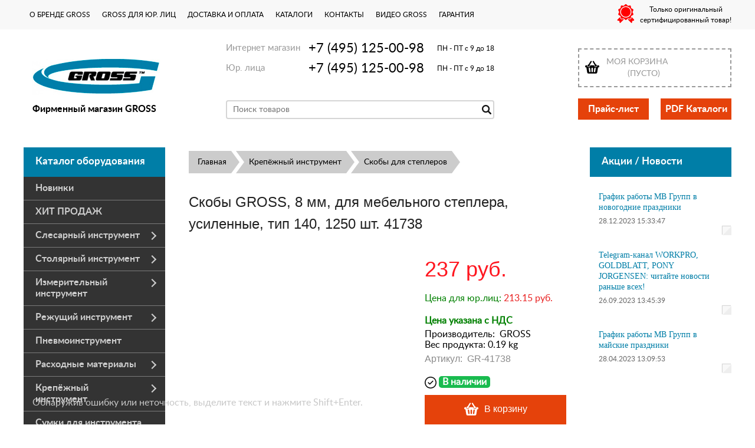

--- FILE ---
content_type: text/html; charset=UTF-8
request_url: https://gross-instrument.ru/product/skoby-8-mm-dlja-mebelnogo-steplera-usilennye-tip-140-1250-sht-gross-41738/
body_size: 19688
content:
<!DOCTYPE html>
<html dir="ltr" lang="ru">
<head>
<meta name="viewport" content="width=device-width, initial-scale=1.0" />
	<meta http-equiv="Content-Type" content="text/html; charset=utf-8">
	<base href="https://gross-instrument.ru/">
	<link rel="alternate" type="application/rss+xml" title="RSS 2.0" href="/published/SC/html/scripts/rssfeed.php?type=product_reviews&amp;id=7784">	<script>
		var WAROOT_URL = 'https://gross-instrument.ru/';
	</script>

<!-- Head start -->
<title>Скобы GROSS, 8 мм, для мебельного степлера, усиленные, тип 140, 1250 шт. 41738 ― GROSS</title>
<link rel="icon" href="https://gross-instrument.ru/favicon.ico" type="image/x-icon">

<!--<script src="https://code.jquery.com/jquery-1.8.0.min.js"></script>-->
<script src="/published/SC/html/scripts/js/jquery-1.12.4.min.js"></script>
<!-- LiveSearch WaClub.ru -->


<!-- Google Tag Manager -->
<script>(function(w,d,s,l,i){w[l]=w[l]||[];w[l].push({'gtm.start':
new Date().getTime(),event:'gtm.js'});var f=d.getElementsByTagName(s)[0],
j=d.createElement(s),dl=l!='dataLayer'?'&l='+l:'';j.async=true;j.src=
'https://www.googletagmanager.com/gtm.js?id='+i+dl;f.parentNode.insertBefore(j,f);
})(window,document,'script','dataLayer','GTM-KDKQLSN');</script>
<!-- End Google Tag Manager -->


<script>window.jQuery || document.write('<script src="https://ajax.googleapis.com/ajax/libs/jquery/1.8.3/jquery.min.js"><\/script>')</script>
<script> var WaRoot = "/published/SC/html/scripts", LsExclen = "0"*1; </script>
<script src="/published/SC/html/scripts/waclub/livesearch/js/jquery.autocomplete.js"></script>
<script src="/published/SC/html/scripts/waclub/livesearch/js/jquery.highlight.js"></script>
<script src="/published/SC/html/scripts/waclub/livesearch/js/livesearch.waclub.js"></script>
<link rel="stylesheet" href="/published/SC/html/scripts/waclub/livesearch/css/livesearch.css" type="text/css">
<!-- LiveSearch WaClub.ru -->

<!--[if IE 7]><script>$(function(){onresize = wndSize; last_child();});</script><link rel="stylesheet" href="/published/SC/html/scripts/css/rubi/ie7.css" type="text/css" media="screen" /><![endif]-->
<!--[if gt IE 7]><script>$(function(){onresize = wndSize; last_child();});</script><link rel="stylesheet" href="/published/SC/html/scripts/css/rubi/ie8.css" type="text/css" media="screen" /><![endif]-->



<script>
$(document).ready(function(){
$(window).scroll(function(){
if ($(this).scrollTop() > 1300) {
$('.scrollup').fadeIn();
} else {
$('.scrollup').fadeOut();
}
}); 
$('.scrollup').click(function(){
$("html, body").animate({ scrollTop: 0 }, 600);
return false;
}); 
});
</script>

<!-- Roistat Counter Start -->
<script>
(function(w, d, s, h, id) {
    w.roistatProjectId = id; w.roistatHost = h;
    var p = d.location.protocol == "https:" ? "https://" : "http://";
    var u = /^.*roistat_visit=[^;]+(.*)?$/.test(d.cookie) ? "/dist/module.js" : "/api/site/1.0/"+id+"/init?referrer="+encodeURIComponent(d.location.href);
    var js = d.createElement(s); js.charset="UTF-8"; js.async = 1; js.src = p+h+u; var js2 = d.getElementsByTagName(s)[0]; js2.parentNode.insertBefore(js, js2);
})(window, document, 'script', 'cloud.roistat.com', 'a278df1cf373083a6c7a1be0bc708b43');
</script>
<!-- Roistat Counter End -->



<meta name="yandex-verification" content="33cdd3de6298fff8" />
<!-- Head end -->
	<script src="/published/publicdata/RUBISHOPRU/attachments/SC/themes/rubi/head.js"></script>
	<link rel="stylesheet" href="/published/publicdata/RUBISHOPRU/attachments/SC/themes/rubi/style.css?3" type="text/css">
	<link rel="stylesheet" href="/published/publicdata/RUBISHOPRU/attachments/SC/themes/rubi/main.css" type="text/css">
	<link rel="stylesheet" href="/published/SC/html/scripts/css/general.css" type="text/css">
	<link rel="stylesheet" href="/published/SC/html/scripts/css/popup.css" type="text/css">
		<link rel="stylesheet" href="/published/publicdata/RUBISHOPRU/attachments/SC/themes/rubi/overridestyles.css" type="text/css">
	<script src="/published/SC/html/scripts/js/script.js"></script>
				<link rel="stylesheet" href="/published/SC/html/scripts/css/adaptive.css" type="text/css">
	<script src="/published/SC/html/scripts/js/adaptive.js"></script>

		<script src="/published/SC/html/scripts/js/functions.js"></script>
	<script src="/published/SC/html/scripts/js/behavior.js"></script>
	<script src="/published/SC/html/scripts/js/widget_checkout.js"></script>
	<script src="/published/SC/html/scripts/js/frame.js"></script>
	<script>
<!--

var defaultCurrency = {
	display_template: '{value} руб.',
	decimal_places: '0',
	decimal_symbol: '.',
	thousands_delimiter: '',
	getView: function (price){return this.display_template.replace(/\{value\}/, number_format(price, this.decimal_places, this.decimal_symbol, this.thousands_delimiter));}
	};

var ORIG_URL = 'https://gross-instrument.ru/';
var ORIG_LANG_URL = '/';
window.currDispTemplate = defaultCurrency.display_template;
var translate = {};
translate.cnfrm_unsubscribe = 'Вы уверены, что хотите удалить вашу учетную запись в магазине?';
translate.err_input_email = 'Введите правильный электронный адрес';
translate.err_input_nickname = 'Пожалуйста, введите Ваш псевдоним';
translate.err_input_message_subject = 'Пожалуйста, введите тему сообщения';
translate.err_input_price = 'Цена должна быть положительным числом';
function position_this_window(){
	var x = (screen.availWidth - 600) / 2;
	window.resizeTo(600, screen.availHeight - 100);
	window.moveTo(Math.floor(x),50);
}
//-->
</script>

 <!--[if lt IE 9]>
 <script src="/published/SC/html/scripts/js/css3-mediaqueries.js"></script>
 <![endif]-->

	</head>
	<body >
<!--  BODY -->

<style>
    #content {
        padding:0px !important;
    }
    .module-table {
        position:relative;
        float:left;
        border-top:1px solid #bbbbbb;
        border-left:1px solid #bbbbbb;
    }
    .module-table th, .module-table td {
        border-right:1px solid #bbbbbb;
        border-bottom:1px solid #bbbbbb;
        padding:5px 10px;
        position:relative;
        vertical-align:top;
        word-wrap:break-word;
    }
    .module-table td input {
        width:100%;
    }
    .module-table td a {
        font-weight:normal !important;
    }
    .module-table th {
        background-color: #4D90FE;
        background-image: -webkit-gradient(linear,left top,left bottom,from(#4D90FE),to(#4787ED));
        background-image: -webkit-linear-gradient(top,#4D90FE,#4787ED);
        background-image: -moz-linear-gradient(top,#4D90FE,#4787ED);
        background-image: -ms-linear-gradient(top,#4D90FE,#4787ED);
        background-image: -o-linear-gradient(top,#4D90FE,#4787ED);
        background-image: linear-gradient(to bottom,#4D90FE,#4787ED);
        filter: progid:DXImageTransform.Microsoft.gradient(startColorStr='#4d90fe',EndColorStr='#4787ed');
        border-color: #3079ED !important;
        color: white;
        text-shadow: 0px 1px 0px rgba(0, 0, 0, 0.6);
        font-weight:normal;
    }
    .module-clear {
        position:relative;
        float:left;
        width:100%;
        height:1px;
    }
    .module-button {
        position: relative;
        float: left;
        padding: 4px 10px 4px 10px;
        background-color: #E0E0E0;
        border: 1px solid;
        border-color: #CCC #CCC #AAA;
        cursor: pointer;
        text-shadow: 0 1px 0 white;
        border-radius: 2px;
        -moz-box-shadow: inset 0 0 1px #fff;
        -ms-box-shadow: inset 0 0 1px #fff;
        -webkit-box-shadow: inset 0 0 1px white;
        box-shadow: inset 0 0 1px white;
        filter: progid:DXImageTransform.Microsoft.Gradient(GradientType=0,StartColorStr=#fffafafa,EndColorStr=#ffdcdcdc);
        background-image: -moz-linear-gradient(top,#FAFAFA 0,gainsboro 100%);
        background-image: -ms-linear-gradient(top,#FAFAFA 0,gainsboro 100%);
        background-image: -o-linear-gradient(top,#FAFAFA 0,gainsboro 100%);
        background-image: -webkit-gradient(linear,left top,left bottom,color-stop(0,#FAFAFA),color-stop(100%,gainsboro));
        background-image: -webkit-linear-gradient(top,#FAFAFA 0,gainsboro 100%);
        background-image: linear-gradient(to bottom,#FAFAFA 0,gainsboro 100%);
    }

    .module-button:hover {
        background:#ececec;
        box-shadow:0px 1px 1px #c0c0c0;
        -moz-box-shadow: 0px 1px 1px #c0c0c0;
        -ms-box-shadow: 0px 1px 1px #c0c0c0;
        -webkit-box-shadow: 0px 1px 1px #c0c0c0;
        border-color:#a0a0a0;
    }

    .module-button:active {
        border-color: #888 #AAA #CCC;
        -moz-box-shadow: inset 0 1px 5px rgba(0,0,0,0.25),0 1px 0 #fff;
        -ms-box-shadow: inset 0 1px 5px rgba(0,0,0,0.25),0 1px 0 #fff;
        -webkit-box-shadow: inset 0 1px 5px rgba(0, 0, 0, 0.25),0 1px 0 white;
        box-shadow: inset 0 1px 5px rgba(0, 0, 0, 0.25),0 1px 0 white;
        filter: progid:DXImageTransform.Microsoft.Gradient(GradientType=0,StartColorStr=#ffc8c8c8,EndColorStr=#ffe6e6e6);
        background-image: -moz-linear-gradient(top,#C8C8C8 0,#E6E6E6 100%);
        background-image: -ms-linear-gradient(top,#C8C8C8 0,#E6E6E6 100%);
        background-image: -o-linear-gradient(top,#C8C8C8 0,#E6E6E6 100%);
        background-image: -webkit-gradient(linear,left top,left bottom,color-stop(0,#C8C8C8),color-stop(100%,#E6E6E6));
        background-image: -webkit-linear-gradient(top,#C8C8C8 0,#E6E6E6 100%);
        background-image: linear-gradient(to bottom,#C8C8C8 0,#E6E6E6 100%);
    }

    .module-button input {
        position: absolute;
        float: left;
        top: 0px;
        left: 0px;
        width: 100%;
        height: 100%;
        z-index: 2;
        opacity: 0;
    }
    .module-big-button {
        width:100%;
        padding-left:0px !important;
        padding-right:0px !important;
        text-align:center;
        margin-left:-1px;
    }
    .module-clear-form {
        padding:0px;
        margin:0px;
    }
    .module-input {
        padding: 4px;
        outline: none;
        border: 1px solid #B9B9B9;
        border-top-color: #A4A4A4;
        -moz-box-shadow: 0 1px 0 #fff,inset 0 1px 1px rgba(0,0,0,.17);
        -ms-box-shadow: 0 1px 0 #fff,inset 0 1px 1px rgba(0,0,0,.17);
        -webkit-box-shadow: 0 1px 0 white,inset 0 1px 1px rgba(0, 0, 0, .17);
        box-shadow: 0 1px 0 white,inset 0 1px 1px rgba(0, 0, 0, .17);
        -moz-border-radius: 3px;
        -webkit-border-radius: 3px;
        border-radius: 3px;
    }
    .module-textarea {
        padding: 4px;
        outline: none;
        border: 1px solid #B9B9B9;
        border-top-color: #A4A4A4;
        -moz-box-shadow: 0 1px 0 #fff,inset 0 1px 1px rgba(0,0,0,.17);
        -ms-box-shadow: 0 1px 0 #fff,inset 0 1px 1px rgba(0,0,0,.17);
        -webkit-box-shadow: 0 1px 0 white,inset 0 1px 1px rgba(0, 0, 0, .17);
        box-shadow: 0 1px 0 white,inset 0 1px 1px rgba(0, 0, 0, .17);
        -moz-border-radius: 3px;
        -webkit-border-radius: 3px;
        border-radius: 3px;
        resize:vertical;
    }
    .module-modal-main {
        display:none;
        position:fixed;
        top:0px;
        left:0px;
        float:left;
        width:100%;
        height:100%;
        overflow:auto;
        z-index:1000;
        background:rgba(0,0,0,0.6);
    }
    .module-modal-window {
        position:relative;
        margin:0px auto;
        margin-top:64px;
        margin-bottom:100px;
        z-index:101;
        overflow:auto;
    }
    .module-modal-overlay {
        position:absolute;
        float:left;
        width:100%;
        height:100%;
        z-index:99;
    }
    .module-modal-load {
        display:none;
        position:relative;
        float:left;
        width:100%;
        text-align:center;
        padding-top:10px;
        box-shadow:inset 0px 2px 1px rgba(0,0,0,0.2);
    }
    .module-modal-content {
        position:relative;
        float:left;
        width:100%;
        background:white;
        padding:0px 0px 0px 0px;
        font-size: 12px;
        text-align: left;
    }
    .content-table {
        position:relative;
        float:left;
        width:100%;
    }
    .module-button-zone {
        position:fixed;
        width:100%;
        z-index:9999;
    }
    .module-buttons {
        position:relative;
        margin:0px auto;
        left:-8px;
        width:900px;
        height:33px;
        padding:10px 0px;
        background:white;
        border:1px solid #333;
        border-top:0px;
        box-shadow:0px 1px 2px rgba(0,0,0,0.4);
    }
    .module-button-disabled {
        opacity:0.5;
        background:white !important;
    }
    .module-message {
        display: none;
        position:absolute;
        float:left;
        top:16px;
        left:0px;
        width:100%;
        text-align:center;
        font-family:"Tahoma";
    }
    .module-paginator {
        position:absolute;
        float:left;
        left:0px;
        background:rgba(0,0,0,0.4);
        height:34px;
        width:100%;
        text-align:center;
        line-height:33px;
        box-shadow:inset 0px 0px 2px rgba(0,0,0,0.7);
        color:white;
        text-shadow:0px 1px 2px rgba(0,0,0,0.6);
        z-index:100;
        cursor:pointer;
    }
    .module-paginator span {
        position:relative;
        float:left;
        line-height:34px;
        height:34px;
        width:100px;
        color:white;
        text-align:center;
        text-shadow:0px 1px 2px rgba(0,0,0,0.6);
    }
    .module-now-page {
        position:relative;
    }
    .module-modal-window {
        width:400px;
        margin-top:50px;
        padding:5px;
        border-radius:3px;
        background:#F1F1F1;
    }
    .module-modal-content {
        background:transparent !important;
    }
    .module-form-wrap {
        position:relative;
        float:left;
        width:352px;
        margin-left:24px;
    }
    .module-form-header {
        position:relative;
        float:left;
        width:100%;
    }
    .module-form-header h2 {
        font-weight: normal;
        text-align: center;
        font-size: 1.538em;
        margin:7px 0px;
    }
    .module-form-content {
        position:relative;
        float:left;
        width:100%;
        border-bottom: 1px dotted #787878;
        border-top: 1px dotted #787878;
        margin: 1em 0;
        padding-bottom: 1.5em;
        margin-top:0px;
    }
    .module-form-text {
        position:relative;
        float:left;
        width:100%;
        padding-top: 0.231em;
        padding-bottom: 0.385em;
    }
    .module-form-elements {
        position:relative;
        float:left;
        width:100%;
        padding-top: 1em;
    }
    .module-form-label {
        position:relative;
        float:left;
        width:100%;
        padding-top: 1em;
    }
    .module-form-label label {
        display: block;
        padding-bottom: 0.385em;
        padding-top: 0.231em;
        text-align:left;
    }
    .module-form-value {
        position:relative;
        float:left;
        width:100%;
    }
    .module-form-value textarea {
        border: 1px solid #CDCDCD;
        padding: 0.385em;
        margin: 0 auto;
        width: 100%;
        resize:vertical;
    }
    .module-form-info {
        position:relative;
        float:left;
        width:100%;
        margin-top:17px;
    }
    .module-form-process {
        position:relative;
        float:left;
        width:100%;
    }
    .module-form-send {
        display:none;
        position:relative;
        float:left;
        width:100%;
    }
    .module-form-send-text {
        position:relative;
        float:left;
        width:100%;
        color: #080;
        padding-top: 30px;
        padding-bottom:10px;
        font-weight: bold;
    }
    .module-form-button {
        width:330px;
        padding-top:8px;
        padding-bottom:8px;
        margin-bottom:7px;
        text-align:center;
    }
    .module-x-close {
        position:absolute;
        float:left;
        right:3px;
        top:0px;
        z-index:10;
        cursor:pointer;
        color:#333;
    }
    .module-x-close:hover {
        color:black;
    }
</style>

<script>
    $(document).ready(function() {
        $('body').keyup(function(e) {
            if (e.keyCode == 13 && e.shiftKey) {
                var text = GetSelectionText();
                var url = location.href;

                if(text != '') {
                    ShowModal(text,url);
                }
            }
        });
                $('body').on('click', '.error-send', function(){
            SendError();
        });
        $('body').on('click', '.error-close', function(){
            CloseModal();
        });

    });

    function SendError() {

        var url = $('.module-form-textarea-url').val();
        var text = $('.module-form-textarea-error').val();
        var comment = $('.module-form-textarea-comment').val();

        $.post(location.href,{'action_ajax':'send_error',url:url,text:text,comment:comment});

        $('.module-form-send').show();
        $('.module-form-process').hide();
    }

    function GetSelectionText() {
        var txt = '';
        if (txt = window.getSelection) {
            txt = window.getSelection().toString();
        } else {
            txt = document.selection.createRange().text;
        }
        return txt;
    }

    function ShowModal(text,url) {

	$.ajax({
		type: "GET",
		url: '/get-x.php?text='+text+'&url='+url,
		cache: false,
		success:function(data){
			$('.module-modal-main').html(data); 
		        $('.module-modal-main').show();
		}
	});
    }


    function CloseModal() {
        $('body').css({'overflow':'auto'});
        $('.module-modal-main').hide();
    }
</script>

<div class="module-modal-main"></div>
<div class="clearfix mw1200">
	<div id="header-top-menu">
		
		<div class="wrapper--box">
			<div class="clearfix">
				<div class="fl">
					
<div class="cpt_auxpages_navigation"><ul class="horizontal"><li><a href="/auxpage_o-brende-gross/">О бренде GROSS</a></li><li><a href="/auxpage_gross-optom/">GROSS для юр. лиц</a></li><li><a href="/auxpage_oplata-i-dostavka/">Доставка и оплата</a></li><li><a href="/auxpage_katalogi/">Каталоги</a></li><li><a href="/auxpage_kontakty/">Контакты</a></li><li><a href="/auxpage_video-gross/">Видео GROSS</a></li><li><a href="/auxpage_warranty/">Гарантия</a></li></ul></div>

				</div>
				<div class="fr box--original">
					<span class="main-sprite original"></span>
					<span class="original--text">Только оригинальный<br>сертифицированный товар!</span>
				</div>
			</div>
		</div>
		
	</div>
</div>
<div class="clearfix mw1200 header--wrapper">
	<div class="header--box clearfix mw1200">
		<div class="wrapper--box">
			<div class="logo--box">
							<a href="/" class="logo--url">
					<img src="/published/publicdata/RUBISHOPRU/attachments/SC/themes/rubi/images/logo.png" alt="logo">
				</a>
							<p class="logo--text">Фирменный магазин GROSS</p>
			</div>


<div class="middle--box">



<div class="phones--box clearfix">
					<!--<div class="clearfix phones-box--row">
						<p class="phones--box--one">Розничный магазин</p>
						<p class="phones--box--two"><a class="telephone" href="tel:+74951250098">+7 (495) 125-00-98</a></p>
						<p class="phones--box--thee">Всегда с 10 до 21</p>
					</div>-->
					<div class="clearfix phones-box--row">
						<p class="phones--box--one">Интернет магазин</p>
						<p class="phones--box--two"><a class="telephone" href="tel:+74951250098">+7 (495) 125-00-98</a></p>
						<p class="phones--box--thee">ПН - ПТ с 9 до 18</p>
					</div>
					<div class="clearfix phones-box--row">
						<p class="phones--box--one">Юр. лица</p>
						<p class="phones--box--two"><a class="telephone" href="tel:+74951250098">+7 (495) 125-00-98</a></p>
						<p class="phones--box--thee">ПН - ПТ с 9 до 18</p>
					</div>
				</div>
				

<!-- Global site tag (gtag.js) - Google Analytics -->
<script async src="https://www.googletagmanager.com/gtag/js?id=UA-133562379-1"></script>
<script>
  window.dataLayer = window.dataLayer || [];
  function gtag(){dataLayer.push(arguments);}
  gtag('js', new Date());

  gtag('config', 'UA-133562379-1');
</script>




				<style>
					.phones--box{padding:15px 0;box-sizing:border-box;}
					.phones--box p{font-family:PTSans,helvetica,sans-serif;font-size:16px;line-height:28px;display:block;float:left;margin: 0;}
					.phones-box--row{padding:3px 0;}
					p.phones--box--thee{font-size:12px;display:block;float:right;}
					p.phones--box--two{font-size:22px;}
					p.phones--box--one{font-size:15px;display:block;float:left;margin-right:10px;width:140px;margin: 0;}
				</style>
				

			
			
			
				<div id="header_Search">
					<!-- cpt_container_start -->
					
<div class="cpt_product_search"><form action="/livesearch/" method="get">
<input type="text" id="searchstring" name="q" value='' placeholder="Поиск товаров" class="input_message2"  required onchange="this.value=this.value.trim();">
<input type="submit" class="search-btn" value="Найти" >
</form></div>

					<!-- cpt_container_end -->
				</div>
			</div>
			
			<div class="cart--box clearfix">
				<!-- cpt_container_start -->
				<div class="e5-mb cart-content">
					<div class="e5-sb">
						
<div class="cpt_shopping_cart_info">					<a class="hndl_proceed_checkout" rel="nofollow" href="/cart/">
		<div class="clearfix">
			<div>
				Моя корзина
			</div>
	
				<div id="shpcrtgc">(пусто)</div>
			<div id="shpcrtca">&nbsp;</div>
			</div>
	</a>
</div>

					</div>
				</div>
				<!-- cpt_container_end -->
				<div id="header_Catalog" class="clearfix">	

<!--КНОПКИ ПРАЙС И КАТАЛОГИ-->				
					<div class="fl">
						<a target="_blank" class="add2cart--button" href="/pricelist">Прайс-лист</a>
					</div>
					<div class="fr">
						<a target="_blank" class="add2cart--button" href="/auxpage_katalogi/">PDF Каталоги</a>
					</div>
				</div>
			</div>                
		</div>
	</div>     
	        		
    <div class="header--menubox clearfix">
        <div class="wrapper--box">                   
			<div class="clearfix">
            	<ul class="clearfix flexis">
                            	</ul>     
            </div>
        </div>
    </div>	
</div>
<div class="clearfix mw1200 main--wrapper">
    <div class="bg--fixed-left"></div>
    <div class="bg--fixed-right"></div>
    <div class="all_wrapper">
      <div class="clearfix">      
          <div class="fl" id="container_left_sidebar">
            <!-- cpt_container_start -->

<!--КАТАЛОГ ОБОРУДОВАНИЯ-->
           <div class="box-title">
              Каталог оборудования
            </div>
            
<div class="cpt_category_tree"><ul class="menu-h"><li class="p-menu-v"><a href="/category/novinki/">Новинки</a></li><li class="p-menu-v"><a href="/category/hit-prodazh/">ХИТ ПРОДАЖ</a></li><li class="p-menu-v"><a href="/category/slesarnyj-instrument/" class="ico-angle-right">Слесарный инструмент</a><div class="row menu-v"><ul class="col-xs-6"><li class="child"><a href="/category/otvertki/">Отвёртки</a></li><li class="child"><a href="/category/sharnirno-gubcevyj-instrument/">Шарнирно-губцевый инструмент</a></li><li class="child"><a href="/category/instrumenty-dlja-zachistki-i-obzhima/">Инструменты для зачистки и обжима</a></li><li class="child"><a href="/category/kljuchi/">Ключи</a></li></ul><ul class="col-xs-6"><li class="child"><a href="/category/molotki/">Молотки</a></li><li class="child"><a href="/category/zubila/">Зубила</a></li><li class="child"><a href="/category/nabory-instrumenta/">Наборы инструмента</a></li></ul></div></li><li class="p-menu-v"><a href="/category/stoljarnyj-instrument/" class="ico-angle-right">Столярный инструмент</a><div class="row menu-v"><ul class="col-xs-6"><li class="child"><a href="/category/gvozdodery/">Гвоздодёры</a></li><li class="child"><a href="/category/topory/">Топоры</a></li><li class="child"><a href="/category/nozhovki/">Ножовки</a></li><li class="child"><a href="/category/stusla/">Стусла</a></li></ul><ul class="col-xs-6"><li class="child"><a href="/category/pily/">Пилы</a></li><li class="child"><a href="/category/strubciny/">Струбцины</a></li><li class="child"><a href="/category/doloto-i-stameski/">Долото и стамески</a></li></ul></div></li><li class="p-menu-v"><a href="/category/izmeritelnyj-instrument/" class="ico-angle-right">Измерительный инструмент</a><ul class="menu-v"><li class="child"><a href="/category/ruletki/">Рулетки</a></li><li class="child"><a href="/category/urovni/">Уровни</a></li><li class="child"><a href="/category/dalnomery/">Дальномеры</a></li><li class="child"><a href="/category/shtangencirkuli/">Штангенциркули</a></li></ul></li><li class="p-menu-v"><a href="/category/rezhushchiy-instrument/" class="ico-angle-right">Режущий инструмент</a><ul class="menu-v"><li class="child"><a href="/category/nozhi/">Ножи</a></li><li class="child"><a href="/category/nozhnicy/">Ножницы</a></li><li class="child"><a href="/category/truborezy/">Труборезы</a></li><li class="child"><a href="/category/kabelerezy/">Кабелерезы</a></li><li class="child"><a href="/category/lezvija/">Лезвия</a></li></ul></li><li class="p-menu-v"><a href="/category/pnevmoinstrument/">Пневмоинструмент</a></li><li class="p-menu-v"><a href="/category/rashodnye-materialy/" class="ico-angle-right">Расходные материалы</a><div class="row menu-v"><ul class="col-xs-6"><li class="child"><a href="/category/bity/">Биты</a></li><li class="child"><a href="/category/bury-po-betonu/">Буры по бетону</a></li><li class="child"><a href="/category/golovki-torcevye/">Головки торцевые</a></li><li class="child"><a href="/category/diski-almaznye/">Диски алмазные</a></li><li class="child"><a href="/category/krugi-otreznye/">Круги отрезные</a></li></ul><ul class="col-xs-6"><li class="child"><a href="/category/krugi-shlifovalnye/">Круги шлифовальные</a></li><li class="child"><a href="/category/pilnye-diski/">Пильные диски</a></li><li class="child"><a href="/category/pilnye-polotna/">Пильные полотна</a></li><li class="child"><a href="/category/sverla/">Свёрла</a></li></ul></div></li><li class="p-menu-v"><a href="/category/krepezhnyj-instrument/" class="ico-angle-right">Крепёжный инструмент</a><ul class="menu-v"><li class="child"><a href="/category/zaklepochniki/">Заклёпочники</a></li><li class="child"><a href="/category/steplery/">Степлеры</a></li><li class="child"><a href="/category/skoby-dlja-steplerov/">Скобы для степлеров</a></li></ul></li><li class="p-menu-v"><a href="/category/sumki-dlja-instrumenta/">Сумки для инструмента</a></li><li class="p-menu-v"><a href="/category/specodezhda-i-aksessuary/" class="ico-angle-right">Спецодежда и аксессуары</a><ul class="menu-v"><li class="child"><a href="/category/brjuki/">Брюки</a></li><li class="child"><a href="/category/kurtki/">Куртки</a></li><li class="child"><a href="/category/polukombinezony/">Полукомбинезоны</a></li><li class="child"><a href="/category/perchatki/">Перчатки</a></li><li class="child"><a href="/category/zonty/">Зонты</a></li></ul></li></ul></div>


<!--БАННЕР ДОСТАВКИ С МАШИНКОЙ-->
           <div class="delivery--box pt20px">
	          	<div class="box-title">
	            	Доставка
	          	</div>
                         
	          	<a href="/auxpage_oplata-i-dostavka/"><img class="lazy" src="/img/0.png" data-src="/published/publicdata/RUBISHOPRU/attachments/SC/themes/rubi/images/delivery.jpg" alt="Картинка доставки"></a>
                             
	          	
            </div> 


<!--ГОЛОСОВАНИЕ-->
          <!--  <div class="pt20px">            	
                
<div class="cpt_survey"><div class="survey_question"></div>
	
		<form action="/product/skoby-8-mm-dlja-mebelnogo-steplera-usilennye-tip-140-1250-sht-gross-41738/" method="get">
	
	<input type="hidden" name="save_voting_results" value="yes" >
	<table>
		<tr>
		<td><input type="radio" name="answer" id="srv-answer-0" value="0" ></td>
		<td><label for="srv-answer-0"></label></td>
	</tr>
		</table>
	
	<div class="survey_submit"><input type="submit" value="Голосовать" ></div>
	
	</form>
</div>

            </div>-->
           


<!--БАННЕР И ПВЗ И СОЦ СЕТИ-->

<img class="lazy" src="/img/0.png" data-src="img/tk-pic1.jpg" width="240" alt="7000-pvz" ></a>
<div class="social-mvgrp-icons">
     <!--<div class="fb-mvgrp">
	    <a href="https://www.facebook.com/MVGRP/?ref=bookmarks" target="_blank"><img class="lazy" src="/img/0.png" data-src="published/publicdata/RUBISHOPRU/attachments/SC/themes/rubi/images/fb-mvgrp.png" width="70px"></a>			
     </div>-->
          <!--<div class="vk-mvgrp">
	    <a href="https://vk.com/mvgrp_ru" target="_blank"><img class="lazy" src="/img/0.png" data-src="published/publicdata/RUBISHOPRU/attachments/SC/themes/rubi/images/vk-mvgrp.png" width="70px"></a>			
    </div>-->
    <!--<div class="inst-mvgrp">
	<a href="https://www.instagram.com/mvgrp/" target="_blank"><img class="lazy" src="/img/0.png" data-src="published/publicdata/RUBISHOPRU/attachments/SC/themes/rubi/images/inst-mvgrp.png" width="70px"></a>			
    </div>-->
</div>


            

          </div>
          <div class="fl" id="container_main_content">
            <!-- cpt_container_start -->
             
<div class="cpt_maincontent"><script src="/published/SC/html/scripts/js/product_detailed.js"></script>
<form data-prodId="7784" action='/product/skoby-8-mm-dlja-mebelnogo-steplera-usilennye-tip-140-1250-sht-gross-41738/' method="post">
<input name="productID" value="7784" type="hidden" >
<input class="product_price" value="236.83" type="hidden" >
<input class="product_list_price" value="0" type="hidden" >

	<div class="clearfix">
	
<div class="cpt_product_category_info"><div>
	<ul class="breadcrumbs clearfix">
	<li>
		<a href="/">Главная</a>
	</li>
									<li>				
				<a href='/category/krepezhnyj-instrument/'>Крепёжный инструмент</a>					
			</li>
								<li>				
				<a href='/category/skoby-dlja-steplerov/'>Скобы для степлеров</a>					
			</li>
				</ul>
</div>
</div>

</div>

<div class="clearfix">
	<!-- cpt_container_start -->
	
<div class="cpt_product_name">
	<h1>Скобы GROSS, 8 мм, для мебельного степлера, усиленные, тип 140, 1250 шт. 41738</h1>
	</div>

	<!-- cpt_container_end -->
</div>
<div id="prddeatailed_container">
	<!-- cpt_container_start -->
	<div class="clearfix pt10px" style="position: relative;">
		<div class="box--prdimages">
			
<div class="cpt_product_images">	
	<link rel="stylesheet" href="/published/SC/html/scripts/js/fotorama/fotorama.css" type="text/css" />
	<script src="/published/SC/html/scripts/js/fotorama/fotorama.js"></script>

		
	<div style="position: relative;">
		
				<div class="fotorama clearfix box--currentpicture"
				data-width="380"
				data-height="380"
				data-max-width="100%"
				data-loop="true"
				data-fit="scaledown"
				data-nav="thumbs"
				data-allowfullscreen="true"
		>
		
												
					<a href="/published/publicdata/RUBISHOPRU/attachments/SC/products_pictures/64351.970.jpeg" 
					   data-full="/published/publicdata/RUBISHOPRU/attachments/SC/products_pictures/64351.970_enl.jpeg"
					   data-thumb="/published/publicdata/RUBISHOPRU/attachments/SC/products_pictures/64351.970_thm.jpeg"
					>									
					</a>
									
					<a href="/published/publicdata/RUBISHOPRU/attachments/SC/products_pictures/24098.970.jpeg" 
					   data-full="/published/publicdata/RUBISHOPRU/attachments/SC/products_pictures/24098.970_enl.jpeg"
					   data-thumb="/published/publicdata/RUBISHOPRU/attachments/SC/products_pictures/24098.970_thm.jpeg"
					>									
					</a>
									
					<a href="/published/publicdata/RUBISHOPRU/attachments/SC/products_pictures/24097.970.jpeg" 
					   data-full="/published/publicdata/RUBISHOPRU/attachments/SC/products_pictures/24097.970_enl.jpeg"
					   data-thumb="/published/publicdata/RUBISHOPRU/attachments/SC/products_pictures/24097.970_thm.jpeg"
					>									
					</a>
									
					<a href="/published/publicdata/RUBISHOPRU/attachments/SC/products_pictures/24099.970.jpeg" 
					   data-full="/published/publicdata/RUBISHOPRU/attachments/SC/products_pictures/24099.970_enl.jpeg"
					   data-thumb="/published/publicdata/RUBISHOPRU/attachments/SC/products_pictures/24099.970_thm.jpeg"
					>									
					</a>
									</div>
</div>
	</div>

		</div>
		<div class="fr" style="width: 240px;">

			<div>
				
<div class="cpt_product_price">						
		<span class="totalPrice">237 руб.</span>
		
				<div class="totalUrPrice-wrap">
			<span id="total_UR_PRICE" class="borodo">Цена для юр.лиц: </span><span class="borodot">213.15 руб.</span>
		</div>
		
	
								<p class="nds_price">
			<span class="nds_desc">Цена указана с НДС</span>
		</p>
		
		
		
		<div>
		<span class="productVendorLabel">Производитель:&nbsp;</span>
		<span class="productVendor">GROSS</span>
	</div>
		
		
		

	
		
	

		<!--<div>
		Габариты (Д/Ш/В): 14/10/1 см
	</div>-->
			<div>
		Вес продукта: 0.19 kg
	</div>
	</div>

				<div class="box--sku">
					<span class="productCodeLabel">Артикул:&nbsp;</span>
					<span class="productCode"><i>GR-41738</i></span>
				</div>
								
			</div>

			
<div class="cpt_product_params_selectable">
<table>

</table>

</div>

			
<div class="cpt_product_params_fixed">
<table>

</table>

</div>

			
<div class="cpt_product_rate_form"></div>

			
			<div class="box--prd-btns">
                
		
				
<div class="cpt_product_add2cart_button">			<div class="storein-big">
            <div class="storesklad-info">
      <div style="position:relative;">
          <span class="storesklad-name storein-desc" onclick="$(this).parent().find('.title-popup').show();">
              <b>В наличии</b>
          </span>
                    <div class="title-popup" style="display:none;">
              <div class="popup-content"><b>Срок доставки по Москве 2-3 рабочих дня. </b></div>
              <div class="hide-popup" onclick="$(this).parent().hide();"></div>
              <i class="popup__tail"></i>
          </div>
            
      </div>
    </div>
        </div>
							<input class="hidden product_qty" name="product_qty" type="text" size="3" value="1">
			
			
								<button name='add2cart' class="add2cart_handler add2cart--button add2cart--button--big"><i class="add2cart--ico"></i><span class="add2cart--text">В корзину</span></button>
				

						
	
</div>

               
			</div>

<p>
</p>
			</br><a href="/auxpage_oplata-i-dostavka/" target="_blank"><img class="pay-n z_pk" src="https://gross-instrument.ru/img/pay_n.jpg"></a>
<img style="display: none;" class="pay-n z_mobi" src="/img/payment-method.jpg">

<a href="/auxpage_oplata-i-dostavka/" target="_blank"><img style="margin-top: 5px;"class="pay-n" src="https://gross-instrument.ru/img/about-pvz.jpg"></a>


			<!--<div class="tooltip">				
				<img style="max-width:90%;display:block;margin:20px auto;" src="/published/publicdata/RUBISHOPRU/attachments/SC/themes/rubi/images/truck-shipping-256x256.png" alt="Доставка до любой транспортной компании в МОСКВЕ БЕСПЛАТНО!"/>
				<div class="tooltip-label">Доставка до любой транспортной компании в МОСКВЕ БЕСПЛАТНО!</div>
			</div>

			<div class="box--prdspecial hidden">				
				<p><span class="boldtext">Доставка до любой транспортной компании в </span><span class="boldtext title">МОСКВЕ БЕСПЛАТНО!</span></p>
			</div>-->
			<div class="box--prdspecial hidden">
				<p><span class="boldtext title">Гарантия 2 ГОДА</span></p>
				<p><span style="font-size: 13px;line-height: 13px;">На весь инструмент! <br>Только сертифицированный товар!</span></p>
			</div>					
		</div>
	</div>
<p></p>
<!-- <div style="text-align:center;"><img src="https://mvgrp.ru/wp-content/uploads/2021/12/postavka_s_10_jan2.jpg" alt="Поставки с 10 января" width="640"></div> -->


<p></p>
<div style="text-align:center;"><img src="/images/promokod_gross1.jpg" width="640" alt="Промокод на скидку 5%: mvgrp5" width="640"></div>


	
<div class="cpt_product_description"><div>
	<h2>Описание</h2> <p>Скобы усиленные для мебельных степлеров применяются для крепления листового материала (картон, ткань, фанера, утеплитель, пленка ПВХ и др.) к деревянному основанию. Тип скобы 140 (ширина 10.5 мм, толщина 1.2 мм). В упаковке 1250 шт. Для защиты от коррозии скобы имеют оцинкованное покрытие. Скобы изготовлены из стали высокого качества. Высокие показатели прочности при растяжении и твердости позволяют применять их при работе с твердыми породами древесины. Скобы упакованы в блистер.</p> <h2>Характеристики</h2> <ul> <li>Вес: 0.19 кг</li> <li>Высота: 8 мм</li> <li>Материал: сталь</li> <li>Тип: 140</li> <li>Толщина: 1.2 мм</li> <li>Фасовка: 1000 шт</li> <li>Форма: прямоугольные</li> <li>Ширина: 10.5 мм</li> </ul>
</div></div>

	<!-- cpt_container_end -->


	<!-- cpt_container_start -->	
	
<div class="cpt_product_related_products">	
		<style>
		.related--box {
		  padding: 0;
		  margin: 0;
		  list-style: none;
		  display: -webkit-box;
		  display: -moz-box;
		  display: -ms-flexbox;
		  display: -webkit-flex;
		  display: flex;
		  -webkit-flex-flow: row wrap;
		  justify-content: space-between;
		}

		.related--link {
		    background: #fff;
		    padding: 10px;
		    width: 200px;
		    margin: 10px 0 10px 20px;
		    color: #000;
		    font-size: 16px;
		    text-align: center;
		    box-sizing: border-box;
		    text-decoration: none;
		    text-shadow: none;
		    line-height: 20px;
		}
		.related--box .related--link:first-child, .related--box .related--link:nth-child(4n) {
		    margin-left: 0;
		}

		.related--link:hover {
		    box-shadow: 0 0 0 3px #333;
		}

		.related--price {
		    font-size: 22px;
		    line-height: 24px;
		}

		.cpt_product_related_products h2 {
		    margin-bottom: 10px;
		    text-shadow: 0 0 5px #000;
		}
		</style>
	
								</div>

	<!-- cpt_container_end -->

   <!--<h2 class="service-office-title">Сервисные центры Ryobi</h2>

<div class="service-office-desc">
    Специально для вашего удобства мы собрали всю необходимую информацию, относящуюся
    к сервисному обслуживанию инструмента и техники. Здесь вы найдете адреса расположенных в вашем городе
    лицензированных сервисных центров (населенный пункт определяется автоматически или по вашему выбору).
</div>

<div id="service-office-cities">
    <label for="city">Выберите Ваш город: </label>
    <select name="city" id="city">
                <option value="2">Альметьевск</option>
                <option value="3">Анапа</option>
                <option value="4">Ангарск</option>
                <option value="5">Арзамас</option>
                <option value="6">Астрахань</option>
                <option value="7">Балаково, Саратовская обл.</option>
                <option value="8">Балашиха, МО</option>
                <option value="9">Барнаул</option>
                <option value="10">Белгород</option>
                <option value="11">Братск</option>
                <option value="12">Брянск</option>
                <option value="13">Владивосток</option>
                <option value="14">Владикавказ</option>
                <option value="15">Владимир  </option>
                <option value="16">Волгоград</option>
                <option value="17">Волгодонск</option>
                <option value="18">Волжский, Волгоградская обл</option>
                <option value="19">Вологда</option>
                <option value="20">Воронеж</option>
                <option value="21">Воткинск</option>
                <option value="22">Димитровград, Ульяновск. обл</option>
                <option value="23">Дубна, МО</option>
                <option value="24">Екатеринбург</option>
                <option value="25">Елец</option>
                <option value="26">Зеленоград, МО</option>
                <option value="27">Иваново</option>
                <option value="28">Ижевск</option>
                <option value="29">Иркутск</option>
                <option value="30">Казань</option>
                <option value="31">Калининград</option>
                <option value="32">Калуга</option>
                <option value="33">Камышин </option>
                <option value="34">Кемерово</option>
                <option value="35">Киров</option>
                <option value="36">Климовск</option>
                <option value="37">Ковров</option>
                <option value="38">Комсомольск-на-Амуре</option>
                <option value="39">Королев, МО</option>
                <option value="40">Кострома</option>
                <option value="41">Краснодар</option>
                <option value="42">Красноярск</option>
                <option value="43">Кубинка</option>
                <option value="44">Курган</option>
                <option value="45">Курск</option>
                <option value="46">Липецк</option>
                <option value="47">Махачкала</option>
                <option value="48">Михайловка, Волгоград. обл.</option>
                <option value="49">МО, Ленинский р-н, пос. совхоза им. Ленина</option>
                <option value="50">Моршанск</option>
                <option value="1" selected="selected">Москва</option>
                <option value="51">Набережные Челны</option>
                <option value="52">Нальчик</option>
                <option value="53">Нальчик </option>
                <option value="54">Находка</option>
                <option value="55">Нижний Новгород</option>
                <option value="56">Новокузнецк</option>
                <option value="57">Новороссийск</option>
                <option value="58">Новосибирск</option>
                <option value="59">Ногинск</option>
                <option value="60">Октябрьский, Башкирия</option>
                <option value="61">Омск</option>
                <option value="62">Орел</option>
                <option value="63">Оренбург</option>
                <option value="64">Орск</option>
                <option value="65">Пенза</option>
                <option value="66">Пермь</option>
                <option value="67">Псков</option>
                <option value="68">Пушкино</option>
                <option value="69">Пятигорск</option>
                <option value="70">Раменское, МО</option>
                <option value="71">Реутов, МО</option>
                <option value="72">Ростов-на-Дону</option>
                <option value="73">Рыбинск</option>
                <option value="74">Самара</option>
                <option value="75">Саратов</option>
                <option value="76">Севастополь</option>
                <option value="77">Северодвинск</option>
                <option value="78">Сергиев Посад, МО</option>
                <option value="79">Серпухов, МО</option>
                <option value="80">Серпуховский р-н, д.Борисово</option>
                <option value="81">Симферополь</option>
                <option value="82">Смоленск</option>
                <option value="83">Сочи</option>
                <option value="84">Сочи, п.Лазаревское</option>
                <option value="85">СПб</option>
                <option value="86">Спб</option>
                <option value="87">Ставрополь</option>
                <option value="88">Стерлитамак</option>
                <option value="89">Тамбов</option>
                <option value="90">Тверь</option>
                <option value="91">Тобольск</option>
                <option value="92">Томск</option>
                <option value="93">Тула</option>
                <option value="94">Тума</option>
                <option value="95">Тында</option>
                <option value="96">Тюмень</option>
                <option value="97">Узловая, Тульская обл.</option>
                <option value="98">Уфа</option>
                <option value="99">Ухта</option>
                <option value="100">Хабаровск</option>
                <option value="101">Чайковский</option>
                <option value="102">Чебоксары</option>
                <option value="103">Челябинск</option>
                <option value="104">Череповец</option>
                <option value="105">Щелково, МО</option>
                <option value="106">Электросталь, МО</option>
                <option value="107">Энгельс, Саратовская обл.</option>
                <option value="108">Якутск</option>
                <option value="109">Ярославль</option>
                <option value="110">Ярцево</option>
            </select>
</div>


<table id="service-office-addresses">
    <thead>
    <tr>
        <th class="col1">Организация</th>
        <th class="col2">Адрес</th>
        <th class="col3">Контакты для связи</th>
    </tr>
    </thead>
    <tbody>
        <tr>
        <td>ООО "МВ Групп"</td>
        <td><a href="https://yandex.ua/maps/?text=Россия, Москва, Бизнес-парк Румянцево, корпус В, 14 подъезд, 7 эт." target="_blank">Бизнес-парк Румянцево, корпус В, 14 подъезд, 7 эт.</a></td>
        <td>+7 (499) 638 26 30</td>
    </tr>
        <tr>
        <td>ООО «АСС-2» </td>
        <td><a href="https://yandex.ua/maps/?text=Россия, Москва, 1-ый Котляковский пер., дом 1, стр.60" target="_blank">1-ый Котляковский пер., дом 1, стр.60</a></td>
        <td>(495)787-33-05<br> (499)500-40-94<br> (495)789-97-70 доб.222</td>
    </tr>
        <tr>
        <td>СЦ ЭлектроРемКомплект (ИП Земляков В.Н.)</td>
        <td><a href="https://yandex.ua/maps/?text=Россия, Москва, 1-улица Измайловского зверинца, д.8, -1 этаж" target="_blank">1-улица Измайловского зверинца, д.8, -1 этаж</a></td>
        <td>8-917-571-12-71</td>
    </tr>
        <tr>
        <td>ИП Куц Георгий Валентинович</td>
        <td><a href="https://yandex.ua/maps/?text=Россия, Москва, Варшавское ш., д.170г" target="_blank">Варшавское ш., д.170г</a></td>
        <td>8(915) 013-09-00<br> 8(495) 280-39-84</td>
    </tr>
        <tr>
        <td>ООО "Дядько"</td>
        <td><a href="https://yandex.ua/maps/?text=Россия, Москва, ул. Талалихина д.41 стр.1" target="_blank">ул. Талалихина д.41 стр.1</a></td>
        <td>(499)702-03-59</td>
    </tr>
        <tr>
        <td>ООО «АМТ-С»</td>
        <td><a href="https://yandex.ua/maps/?text=Россия, Москва, ул.Осташковская, д.14" target="_blank">ул.Осташковская, д.14</a></td>
        <td>(495) 642-32-24</td>
    </tr>
        </tbody>
</table>


<script>window.jQuery || document.write('<script src="https://ajax.googleapis.com/ajax/libs/jquery/1.11.2/jquery.min.js"><\/script>')</script>

<script type="text/javascript" src="/published/SC/html/scripts/waclub/updateServiceOffices/js/getoffices.js"></script>
<link rel="stylesheet" href="/published/SC/html/scripts/waclub/updateServiceOffices/css/service_offices.css">-->
</div></form>

<script src="/1click/js/jquery.arcticmodal-0.3.min.js"></script>
<script src="/1click/js/form.js"></script>
<link rel="stylesheet" type="text/css" href="/1click/js/jquery.arcticmodal-0.3.css">
<link rel="stylesheet" type="text/css" href="/1click/js/themes/simple.css">
<div class="g-hidden" style="display:none;">
    <div id="quickOrderModal" class="box-modal" style="width:350px; float:left;">
        <div class="box-modal_close arcticmodal-close"></div>
        <div style="width:100%; float:left;" id="fields">
            <div style="font-size:18px;">Оставьте нам контакты для связи</div>
            <div class="modal-content-box" style="margin-top:15px; width:350px; float:left;">
                <form id="contact">
                    <input type="hidden" value="237 руб." name="price">
                    <input type="hidden" value="Скобы GROSS, 8 мм, для мебельного степлера, усиленные, тип 140, 1250 шт. 41738" name="prod">
                    <input type="hidden" value="   Высота: 8 мм   Тип: 140   Ширина: 10.5 мм   " name="desc">
                    <input type="hidden" value="/published/publicdata/RUBISHOPRU/attachments/SC/products_pictures/64351.970.jpeg" name="image">
                    <input type="hidden" value="/product/skoby-8-mm-dlja-mebelnogo-steplera-usilennye-tip-140-1250-sht-gross-41738/" name="uri">

                    <div class="form_inp">
                        <input type="text" style="width:350px;" name="phone" value="" placeholder="Контактный телефон">
                    </div>
                    <div class="form_inp">
                        <textarea name="mess" placeholder="Комментарий"></textarea>
                    </div>      
                    <div class="form_inp survey_submit">
                        <input type="submit" value="Отправить" class="">
                    </div>

                </form>
            </div>
        </div>
        <div id="note"></div>
    </div>
</div></div>
            <!-- cpt_container_end -->
<br>
<!--<div style="text-align:center;"><a href="https://gross-instrument.ru/blog/91/" target="_blank"><img src="https://mvgrp.ru/wp-content/uploads/2019/10/gross_rasprodazha.jpg" alt="Распродажа: минус 20% на ВСЁ!" width="640"></a></div>-->
<!--<div style="text-align:center;"><a href="https://gross-instrument.ru/blog/92/" target="_blank"><img src="https://mvgrp.ru/wp-content/uploads/2019/10/code-words-20-stock-1.jpg" alt="скидка-20%-по-кодовому-слову" width="640"></a></div>-->
<!--<div style="text-align:center;"><a href="https://gross-instrument.ru/blog/94/" target="_blank"><img src=https://mvgrp.ru/wp-content/uploads/2019/11/banner_ch-p-rozn.jpg" alt="Черная пятница в МВ Групп" width="640"></a></div>-->
<!--<div style="text-align:center;"><a href="https://gross-instrument.ru/blog/96/" target="_blank"><img src="https://mvgrp.ru/wp-content/uploads/2019/12/40banner.jpg" alt="-20 на все в розничном магазине" width="640"></a></div>-->
<center><iframe width="640" height="360" src="https://www.youtube.com/embed/izDDrPVqEas" frameborder="0" allow="accelerometer; autoplay; clipboard-write; encrypted-media; gyroscope; picture-in-picture" allowfullscreen></iframe>



          </div>
<!--noindex-->
          <div class="fl"  id="container_right_sidebar">

<!--БЛОГ-->
            <!-- cpt_container_start -->
               
<div class="cpt_news_short_list">	<a href="/blog/" class="box-title block-url-dashed"><h3>Акции / Новости</h3></a>
	<div class="news-list-item">
		<a style="color: inherit; text-decoration: none; font-weight: inherit;" href="/blog/116/">				
			<span class="news_title">График работы МВ Групп в новогодние праздники</span>
			<p class="news_date">28.12.2023 15:33:47</p>				
		</a>
	</div>
	<div class="news-list-item">
		<a style="color: inherit; text-decoration: none; font-weight: inherit;" href="/blog/115/">				
			<span class="news_title">Telegram-канал WORKPRO, GOLDBLATT, PONY JORGENSEN: читайте новости раньше всех!</span>
			<p class="news_date">26.09.2023 13:45:39</p>				
		</a>
	</div>
	<div class="news-list-item">
		<a style="color: inherit; text-decoration: none; font-weight: inherit;" href="/blog/113/">				
			<span class="news_title">График работы МВ Групп в майские праздники</span>
			<p class="news_date">28.04.2023 13:09:53</p>				
		</a>
	</div>
</div>


          <!-- Баннерный блок -->
       
        <br>
				
<!--<div style="text-align: center;"><a href=http://mv-sale.ru target=_blank><img class="lazy" src="/img/0.png" data-src="https://mv-group.ru/images/banners/mv-sale.png" rel="nofollow" alt="mv-sale"> </a></div>-->

            <div id="brands_banner" class="mt20px">
         

			<div class="clearfix">
				<div style="text-align:center; background:#fff;">
                	<a target="_blank" href="http://mvgrp.ru"><img class="lazy" src="/img/0.png" data-src="/logos/mvgrp_logo_t.png" alt="МВ групп" style="width: 200px; margin: 5px;"></a>
<!--<img src="img/ber-upakovka-grss.png" alt="бережная упаковка" width="240px;" style="margin-bottom: 5px;">-->

              	</div>
<div class="box-title" style="padding-left: 40px; margin-bottom: 5px;">Интернет-магазины <br>с единой корзиной</div>
            	<div id="bgsep">
            		<ul class="clearfix list--brands"> 
						<li><a target="_blank" rel="nofollow" href="https://milka-tools.ru/">
			<img class="lazy" src="/img/0.png" data-src="/logos/png/milwaukee_70_42.png" alt="Milwaukee"></a></li><li><a target="_blank" rel="nofollow" href="https://knipex-shop.ru/">
			<img class="lazy" src="/img/0.png" data-src="/logos/png/knipex_70_42.png" alt="Knipex"></a></li><li><a target="_blank" rel="nofollow" href="https://kraftool-shop.ru/">
			<img class="lazy" src="/img/0.png" data-src="/logos/png/kraftool_70_42.png" alt="Kraftool"></a></li><li><a target="_blank" rel="nofollow" href="https://zubr-shop.ru/">
			<img class="lazy" src="/img/0.png" data-src="/logos/png/zubr_70_42.png" alt="Zubr"></a></li><li><a target="_blank" rel="nofollow" href="https://wera-shop.ru/">
			<img class="lazy" src="/img/0.png" data-src="/logos/png/wera_70_42.png" alt="Wera"></a></li><li><a target="_blank" rel="nofollow" href="https://kvt-shop.ru/">
			<img class="lazy" src="/img/0.png" data-src="/logos/png/kvt_70_42.png" alt="KVT"></a></li><li><a target="_blank" rel="nofollow" href="https://bessey-shop.ru/">
			<img class="lazy" src="/img/0.png" data-src="/logos/png/bessey_70_42.png" alt="Bessey"></a></li><li><a target="_blank" rel="nofollow" href="https://bh-tools.ru/">
			<img class="lazy" src="/img/0.png" data-src="/logos/png/bahco_70_42.png" alt="Bahco"></a></li><li><a target="_blank" rel="nofollow" href="https://gross-instrument.ru/">
			<img class="lazy" src="/img/0.png" data-src="/logos/png/gross_70_42.png" alt="Gross"></a></li><li><a target="_blank" rel="nofollow" href="https://stels-instrument.ru/">
			<img class="lazy" src="/img/0.png" data-src="/logos/png/stels_70_42.png" alt="Stels"></a></li><li><a target="_blank" rel="nofollow" href="https://sibrtec-instrument.ru/">
			<img class="lazy" src="/img/0.png" data-src="/logos/png/sibrtec_70_42.png" alt="Sibrtec"></a></li><li><a target="_blank" rel="nofollow" href="https://denzel-shop.ru/">
			<img class="lazy" src="/img/0.png" data-src="/logos/png/denzel_70_42.png" alt="Denzel"></a></li><li><a target="_blank" rel="nofollow" href="https://stabila-shop.ru/">
			<img class="lazy" src="/img/0.png" data-src="/logos/png/stabila_70_42.png" alt="Stabila"></a></li><li><a target="_blank" rel="nofollow" href="https://kapro-shop.ru/">
			<img class="lazy" src="/img/0.png" data-src="/logos/png/kapro_70_42.png" alt="Kapro"></a></li><li><a target="_blank" rel="nofollow" href="https://wiha-shop.ru/">
			<img class="lazy" src="/img/0.png" data-src="/logos/png/wiha_70_42.png" alt="Wiha"></a></li><li><a target="_blank" rel="nofollow" href="https://felo-tools.ru/">
			<img class="lazy" src="/img/0.png" data-src="/logos/png/felo_70_42.png" alt="Felo"></a></li><li><a target="_blank" rel="nofollow" href="https://volkel-instrument.ru/">
			<img class="lazy" src="/img/0.png" data-src="/logos/png/volkel_70_42.png" alt="Volkel"></a></li><li><a target="_blank" rel="nofollow" href="https://ruko-hss.ru/">
			<img class="lazy" src="/img/0.png" data-src="/logos/png/ruko_70_42.png" alt="Ruko"></a></li><li><a target="_blank" rel="nofollow" href="https://olfa-shop.ru/">
			<img class="lazy" src="/img/0.png" data-src="/logos/png/olfa_70_42.png" alt="Olfa"></a></li><li><a target="_blank" rel="nofollow" href="https://tajima-shop.ru/">
			<img class="lazy" src="/img/0.png" data-src="/logos/png/tajima_70_42.png" alt="Tajima"></a></li><li><a target="_blank" rel="nofollow" href="https://fest-shop.ru/">
			<img class="lazy" src="/img/0.png" data-src="/logos/png/festool_70_42.png" alt="Festool"></a></li><li><a target="_blank" rel="nofollow" href="https://mirka-shop.ru">
			<img class="lazy" src="/img/0.png" data-src="/logos/png/mirka_70_42.png" alt="Mirka"></a></li><li><a target="_blank" rel="nofollow" href="https://grinda-shop.ru/">
			<img class="lazy" src="/img/0.png" data-src="/logos/png/grinda_70_42.png" alt="Grinda"></a></li><li><a target="_blank" rel="nofollow" href="https://instrument-matrix.ru/">
			<img class="lazy" src="/img/0.png" data-src="/logos/png/matrix_70_42.png" alt="Matrix"></a></li><li><a target="_blank" rel="nofollow" href="https://fit-russia.ru/">
			<img class="lazy" src="/img/0.png" data-src="/logos/png/fit_70_42.png" alt="FIT"></a></li><li><a target="_blank" rel="nofollow" href="https://centroinstrument-shop.ru/">
			<img class="lazy" src="/img/0.png" data-src="/logos/png/centro_70_42.png" alt="Centroinstrument"></a></li><li><a target="_blank" rel="nofollow" href="https://stayer-stock.ru/">
			<img class="lazy" src="/img/0.png" data-src="/logos/png/stayer_70_42.png" alt="Stayer"></a></li><li><a target="_blank" rel="nofollow" href="https://krause-shop.ru/">
			<img class="lazy" src="/img/0.png" data-src="/logos/png/krause_70_42.png" alt="Krause"></a></li><li><a target="_blank" rel="nofollow" href="https://kukko-russia.ru/">
			<img class="lazy" src="/img/0.png" data-src="/logos/png/kukko_70_42.png" alt="Kukko"></a></li><li><a target="_blank" rel="nofollow" href="https://hoegert-shop.ru/">
			<img class="lazy" src="/img/0.png" data-src="/logos/png/hoegert_70_42.png" alt="Hoegert"></a></li><li><a target="_blank" rel="nofollow" href="https://sparta-instrument.ru/">
			<img class="lazy" src="/img/0.png" data-src="/logos/png/sparta_70_42.png" alt="Sparta"></a></li><li><a target="_blank" rel="nofollow" href="https://wilpu-shop.ru/">
			<img class="lazy" src="/img/0.png" data-src="/logos/png/wilpu_70_42.png" alt="Wilpu"></a></li><li><a target="_blank" rel="nofollow" href="https://heyco-shop.ru/">
			<img class="lazy" src="/img/0.png" data-src="/logos/png/heyco_70_42.png" alt="Heyco"></a></li><li><a target="_blank" rel="nofollow" href="https://stahlwille-shop.ru/">
			<img class="lazy" src="/img/0.png" data-src="/logos/png/stahlwille_70_42.png" alt="Stahlwille"></a></li><li><a target="_blank" rel="nofollow" href="https://lindstrom-shop.ru/">
			<img class="lazy" src="/img/0.png" data-src="/logos/png/lindstrom_70_42.png" alt="lindstrom"></a></li><li><a target="_blank" rel="nofollow" href="https://testboy-shop.ru/">
			<img class="lazy" src="/img/0.png" data-src="/logos/png/testboy_70_42.png" alt="Testboy"></a></li><li><a target="_blank" rel="nofollow" href="https://ada-instrument.ru/">
			<img class="lazy" src="/img/0.png" data-src="/logos/png/ada_70_42.png" alt="ADA"></a></li><li><a target="_blank" rel="nofollow" href="https://jokari-instrument.ru/">
			<img class="lazy" src="/img/0.png" data-src="/logos/png/jokari_70_42.png" alt="Jokari"></a></li><li><a target="_blank" rel="nofollow" href="https://nws-shop.ru/">
			<img class="lazy" src="/img/0.png" data-src="/logos/png/nws_70_42.png" alt="NWS"></a></li><li><a target="_blank" rel="nofollow" href="https://brady-shop.ru/">
			<img class="lazy" src="/img/0.png" data-src="/logos/png/brady_70_42.png" alt="Brady"></a></li><li><a target="_blank" rel="nofollow" href="https://weidmueller-shop.ru/">
			<img class="lazy" src="/img/0.png" data-src="/logos/png/weidmueller_70_42.png" alt="Weidmueller"></a></li><li><a target="_blank" rel="nofollow" href="https://klauke-shop.ru/">
			<img class="lazy" src="/img/0.png" data-src="/logos/png/klauke_70_42.png" alt="Klauke"></a></li><li><a target="_blank" rel="nofollow" href="https://weicon-shop.ru/">
			<img class="lazy" src="/img/0.png" data-src="/logos/png/weicon_70_42.png" alt="Weicon"></a></li><li><a target="_blank" rel="nofollow" href="https://ferrum-shop.ru/">
			<img class="lazy" src="/img/0.png" data-src="/logos/png/ferrum_70_42.png" alt="Ferrum"></a></li><li><a target="_blank" rel="nofollow" href="https://kronwerk-russia.ru/">
			<img class="lazy" src="/img/0.png" data-src="/logos/png/kronwerk_70_42.png" alt="Kronwerk"></a></li><li><a target="_blank" rel="nofollow" href="https://jet-moscow.ru/">
			<img class="lazy" src="/img/0.png" data-src="/logos/png/jet_70_42.png" alt="JET"></a></li><li><a target="_blank" rel="nofollow" href="https://irwin-shop.ru/">
			<img class="lazy" src="/img/0.png" data-src="/logos/png/irwin_70_42.png" alt="Irwin"></a></li><li><a target="_blank" rel="nofollow" href="https://testo-tools.ru/">
			<img class="lazy" src="/img/0.png" data-src="/logos/png/testo_70_42.png" alt="Testo"></a></li><li><a target="_blank" rel="nofollow" href="https://truper-shop.ru/">
			<img class="lazy" src="/img/0.png" data-src="/logos/png/truper_70_42.png" alt="Truper"></a></li><li><a target="_blank" rel="nofollow" href="https://rapid-shop.ru/">
			<img class="lazy" src="/img/0.png" data-src="/logos/png/rapid_70_42.png" alt="Rapid"></a></li><li><a target="_blank" rel="nofollow" href="https://raco-shop.ru/">
			<img class="lazy" src="/img/0.png" data-src="/logos/png/raco_70_42.png" alt="Raco"></a></li><li><a target="_blank" rel="nofollow" href="https://palisad-sad.ru/">
			<img class="lazy" src="/img/0.png" data-src="/logos/png/palisad_70_42.png" alt="Palisad"></a></li><li><a target="_blank" rel="nofollow" href="https://thorvik-instrument.ru/">
			<img class="lazy" src="/img/0.png" data-src="/logos/png/thorvik_70_42.png" alt="Thorvik"></a></li><li><a target="_blank" rel="nofollow" href="https://jonnesway-moscow.ru/">
			<img class="lazy" src="/img/0.png" data-src="/logos/png/jonnesway_70_42.png" alt="Jonnesway"></a></li><li><a target="_blank" rel="nofollow" href="https://ombra-instrument.ru/">
			<img class="lazy" src="/img/0.png" data-src="/logos/png/ombra_70_42.png" alt="Ombra"></a></li><li><a target="_blank" rel="nofollow" href="https://gw-rus.ru/">
			<img class="lazy" src="/img/0.png" data-src="/logos/png/greenworks_70_42.png" alt="Greenworks"></a></li><li><a target="_blank" rel="nofollow" href="https://dwlt.ru/">
			<img class="lazy" src="/img/0.png" data-src="/logos/png/dewalt_70_42.png" alt="Dewalt"></a></li><li><a target="_blank" rel="nofollow" href="https://wolfcraft-stock.ru/">
			<img class="lazy" src="/img/0.png" data-src="/logos/png/wolfcraft_70_42.png" alt="Wolfcraft"></a></li><li><a target="_blank" rel="nofollow" href="http://gesipa-shop.ru/">
			<img class="lazy" src="/img/0.png" data-src="/logos/png/gesipa_70_42.png" alt="Gesipa"></a></li><li><a target="_blank" rel="nofollow" href="https://senco-shop.ru/">
			<img class="lazy" src="/img/0.png" data-src="/logos/png/senco_70_42.png" alt="Senco"></a></li><li><a target="_blank" rel="nofollow" href="https://ridgid-instrument.ru/">
			<img class="lazy" src="/img/0.png" data-src="/logos/png/ridgid_70_42.png" alt="Ridgid"></a></li><li><a target="_blank" rel="nofollow" href="https://fluke-instrument.ru/">
			<img class="lazy" src="/img/0.png" data-src="/logos/png/fluke_70_42.png" alt="Fluke"></a></li><li><a target="_blank" rel="nofollow" href="https://rems-magazin.ru/">
			<img class="lazy" src="/img/0.png" data-src="/logos/png/rems_70_42.png" alt="Rems"></a></li><li><a target="_blank" rel="nofollow" href="https://vihr-instrument.ru/">
			<img class="lazy" src="/img/0.png" data-src="/logos/png/vihr_70_42.png" alt="Vihr"></a></li>


					</ul>
					<div style="clear:both;"></div>
				</div>
				
			</div>

		</div>
	</div>
      </div>  
    </div>    
</div>

<div style="display: none;" class="z_non_cat">
<div class="cpt_root_categories"><table style="width:100%;" class="root--cats">
	<tr>				<td class="cat_image">
			<a href='/category/novinki/' class="cat--url">
				<div class="wh200 vmiddle">
					<img src="/published/publicdata/RUBISHOPRU/attachments/SC/products_pictures/newfv.jpg" alt="Новинки">
				</div>
				<p class="rcat_name">Новинки</p>
				<p class="rcat_products_num">Кол-во товаров 29</p>
			</a>
		</td>
							<td class="cat_image">
			<a href='/category/hit-prodazh/' class="cat--url">
				<div class="wh200 vmiddle">
					<img src="/published/publicdata/RUBISHOPRU/attachments/SC/products_pictures/hit-prhr.jpg" alt="ХИТ ПРОДАЖ">
				</div>
				<p class="rcat_name">ХИТ ПРОДАЖ</p>
				<p class="rcat_products_num">Кол-во товаров 41</p>
			</a>
		</td>
							<td class="cat_image">
			<a href='/category/slesarnyj-instrument/' class="cat--url">
				<div class="wh200 vmiddle">
					<img src="/published/publicdata/RUBISHOPRU/attachments/SC/products_pictures/slesarnymm.jpg" alt="Слесарный инструмент">
				</div>
				<p class="rcat_name">Слесарный инструмент</p>
				<p class="rcat_products_num">Кол-во товаров 219</p>
			</a>
		</td>
		</tr>	<tr>				<td class="cat_image">
			<a href='/category/stoljarnyj-instrument/' class="cat--url">
				<div class="wh200 vmiddle">
					<img src="/published/publicdata/RUBISHOPRU/attachments/SC/products_pictures/stolyarnyl9.jpg" alt="Столярный инструмент">
				</div>
				<p class="rcat_name">Столярный инструмент</p>
				<p class="rcat_products_num">Кол-во товаров 75</p>
			</a>
		</td>
							<td class="cat_image">
			<a href='/category/izmeritelnyj-instrument/' class="cat--url">
				<div class="wh200 vmiddle">
					<img src="/published/publicdata/RUBISHOPRU/attachments/SC/products_pictures/izmeritelnypq.jpg" alt="Измерительный инструмент">
				</div>
				<p class="rcat_name">Измерительный инструмент</p>
				<p class="rcat_products_num">Кол-во товаров 78</p>
			</a>
		</td>
							<td class="cat_image">
			<a href='/category/rezhushchiy-instrument/' class="cat--url">
				<div class="wh200 vmiddle">
					<img src="/published/publicdata/RUBISHOPRU/attachments/SC/products_pictures/rezhush4w.jpg" alt="Режущий инструмент">
				</div>
				<p class="rcat_name">Режущий инструмент</p>
				<p class="rcat_products_num">Кол-во товаров 46</p>
			</a>
		</td>
		</tr>	<tr>				<td class="cat_image">
			<a href='/category/pnevmoinstrument/' class="cat--url">
				<div class="wh200 vmiddle">
					<img src="/published/publicdata/RUBISHOPRU/attachments/SC/products_pictures/pnevmomk.jpg" alt="Пневмоинструмент">
				</div>
				<p class="rcat_name">Пневмоинструмент</p>
				<p class="rcat_products_num">Кол-во товаров 9</p>
			</a>
		</td>
							<td class="cat_image">
			<a href='/category/rashodnye-materialy/' class="cat--url">
				<div class="wh200 vmiddle">
					<img src="/published/publicdata/RUBISHOPRU/attachments/SC/products_pictures/rasxodkaro.jpg" alt="Расходные материалы">
				</div>
				<p class="rcat_name">Расходные материалы</p>
				<p class="rcat_products_num">Кол-во товаров 372</p>
			</a>
		</td>
							<td class="cat_image">
			<a href='/category/krepezhnyj-instrument/' class="cat--url">
				<div class="wh200 vmiddle">
					<img src="/published/publicdata/RUBISHOPRU/attachments/SC/products_pictures/krepezh98.jpg" alt="Крепёжный инструмент">
				</div>
				<p class="rcat_name">Крепёжный инструмент</p>
				<p class="rcat_products_num">Кол-во товаров 21</p>
			</a>
		</td>
		</tr>	<tr>				<td class="cat_image">
			<a href='/category/sumki-dlja-instrumenta/' class="cat--url">
				<div class="wh200 vmiddle">
					<img src="/published/publicdata/RUBISHOPRU/attachments/SC/products_pictures/sumki07.jpg" alt="Сумки для инструмента">
				</div>
				<p class="rcat_name">Сумки для инструмента</p>
				<p class="rcat_products_num">Кол-во товаров 9</p>
			</a>
		</td>
							<td class="cat_image">
			<a href='/category/specodezhda-i-aksessuary/' class="cat--url">
				<div class="wh200 vmiddle">
					<img src="/published/publicdata/RUBISHOPRU/attachments/SC/products_pictures/odezhdavw.jpg" alt="Спецодежда и аксессуары">
				</div>
				<p class="rcat_name">Спецодежда и аксессуары</p>
				<p class="rcat_products_num">Кол-во товаров 54</p>
			</a>
		</td>
		<td></td>
	</tr>
</table></div>
</div>
<footer>
    <div id="container_footer" class="mw1200">
        <p>Компания ДжастБэстТулс.ру официальный партнёр GROSS на территории РФ.</p>
        <p>Наши преимущества:</p>
        <div class="prefer wrapper--box clearfix">
            <div class="cols5">
                <div class="circle90">

           <div class="main-sprite footer-ico emblem"></div>    
                </div>                            
                <p>Только оригинальный сертифицированный товар!</p>                        
            </div>
            <div class="cols5">
                <div class="circle90">
                    <div class="main-sprite footer-ico hand"></div>
                </div>
                <p>Официальная гарантия на обслуживание инструмента!</p>                        
            </div>                        
            <div class="cols5">
                <div class="circle90">
                    <div class="main-sprite footer-ico task"></div>
                </div>      
                <p>Возможность заказа необходимого инструмента у завода-изготовителя!</p>                        
            </div>
            <div class="cols5">
                <div class="circle90">
                    <div class="main-sprite footer-ico factories"></div>
                </div>
                <p>Большие запасы товара на складе в Москве!</p>                            
            </div>
            <div class="cols5">
                <div class="circle90">
                    <div class="main-sprite footer-ico delivery"></div>
                </div>
                <p>Более 3000 пунктов выдачи заказов и постаматов СДЭК</p>
            </div>
        </div>
    </div>
</footer>

<!--КОПИРАЙТ-->

<!--<div class="shp_copyright mw1200">
  <div id="footer">
<div><span>Cайт компании ДжастБэстТулс.ру. Прием заявок:</span>&nbsp;<a class="mailto" href="mailto:info@mvgrp.ru">info@mvgrp.ru</a></div>
<div><a href="/auxpage_public-offer/" target="_blank">Правила торговли</a>&nbsp;<a href="/auxpage_privacy-policy/" target="_blank">Политика конфиденциальности</a></div>
<div><span>Обнаружив ошибку или неточность, выделите текст и нажмите Shift+Enter.</span></div>
  </div>
</div>-->

<!--НОВЫЙ ФУТЕР-->
<div class="z_wrap">
<div class="wrapper--box clearfix z_foot">
<div class="z_cool_wr">
<div class="z_cool">
<div class="z_h3">О нас</div>
<div class="z_m_wr">
<div class="z_m"><a href="/auxpage_o-brende-gross/">О бренде GROSS</a></div>
<div class="z_m"><a href="/auxpage_gross-optom/">GROSS для юридических лиц</a></div>
<div class="z_m"><a href="/blog/">Акции и новости</a></div>
</div>
</div>
<div class="z_cool">
<div class="z_h3">Информация</div>
<div class="z_m_wr">
<div class="z_m"><a href="/auxpage_oplata-i-dostavka/">Доставка и оплата</a></div>
<!--<div class="z_m"><a href="/auxpage_servisnye-centry/">Сервисные центры</a></div>-->
<!--<div class="z_m"><a href="/auxpage_public-offer/">Правила торговли</a></div>-->
<div class="z_m"><a href="/auxpage_privacy-policy/">Политика конфиденциальности</a></div>
<div class="z_m"><a href="/auxpage_soglasie-na-obrabotku-personalnyh-dannyh/">Согласие на обработку персональных данных</a></div>
</div>
</div>
<div class="z_cool">
<div class="z_h3">Контакты</div>
<div class="z_m_wr">
<div class="z_m">Прием заявок: <a href="mailto:info@mvgrp.ru">info@mvgrp.ru</a></div>
<div class="z_m">ПН-ПТ с 9:00 - 18:00</div>
</div>
<div class="z_h3">Телефоны</div>
<div class="z_m_wr">
<div class="z_m">Интернет-магазин</div>
<div class="z_m"><a href="tel:+74951250098">+7 (495) 125 - 00 - 98</a></div>
<div class="z_m">Юридические лица</div>
<div class="z_m"><a href="tel:+74951250098">+7 (495) 125 - 00 - 98</a></div>
</div>

</div>
<div class="z_co">
<!--<a href="https://www.facebook.com/MVGRP/?ref=bookmarks" target="_blank"><img class="lazy loaded" src="published/publicdata/RUBISHOPRU/attachments/SC/themes/rubi/images/fb-mvgrp.png" data-src="published/publicdata/RUBISHOPRU/attachments/SC/themes/rubi/images/fb-mvgrp.png" alt="fb" data-ll-status="loaded"></a>-->
<!--<a href="https://vk.com/mvgrp_ru" target="_blank"><img class="lazy loaded" src="published/publicdata/RUBISHOPRU/attachments/SC/themes/rubi/images/vk-mvgrp.png" data-src="published/publicdata/RUBISHOPRU/attachments/SC/themes/rubi/images/vk-mvgrp.png" alt="vk" data-ll-status="loaded"></a>-->
<!--<a href="https://www.instagram.com/mvgrp/" target="_blank"><img class="lazy loaded" src="published/publicdata/RUBISHOPRU/attachments/SC/themes/rubi/images/inst-mvgrp.png" data-src="published/publicdata/RUBISHOPRU/attachments/SC/themes/rubi/images/inst-mvgrp.png" alt="inst" data-ll-status="loaded"></a>-->
</div>
<div class="z_imfo">Обнаружив ошибку или неточность, выделите текст и нажмите Shift+Enter.</div>
</div>


</div>
</div>


<!--noindex-->

<!-- Yandex.Metrika counter -->
<script type="text/javascript" >
   (function(m,e,t,r,i,k,a){m[i]=m[i]||function(){(m[i].a=m[i].a||[]).push(arguments)};
   m[i].l=1*new Date();k=e.createElement(t),a=e.getElementsByTagName(t)[0],k.async=1,k.src=r,a.parentNode.insertBefore(k,a)})
   (window, document, "script", "https://mc.yandex.ru/metrika/tag.js", "ym");

   ym(50774905, "init", {
        clickmap:true,
        trackLinks:true,
        accurateTrackBounce:true,
        webvisor:true
   });
</script>
<noscript><div><img src="https://mc.yandex.ru/watch/50774905" style="position:absolute; left:-9999px;" alt="" /></div></noscript>
<!-- /Yandex.Metrika counter -->






<!--/noindex-->

<span class="scrollup"><span>Наверх</span></span>


<script src="/published/publicdata/RUBISHOPRU/attachments/SC/themes/rubi/jquery.cookie.js"></script>

<script>
	$(document).ready(function(){
		if(CHECK_COOKIE!="yep"){
			$('.cc_banner-wrapper').css('display','block');
		}
		$('.cc_btn.cc_btn_accept_all').on('click', function(){
			var but = this;
			$.get('/published/SC/html/scripts/index.php?SetCookie=eorjnf028n4tmssdfk94jKSFkm3',function(){$(but).closest('.cc_banner-wrapper').fadeOut('fast')});
			return false;
		});
	});
</script>


<!-- код битрикс24 -->
<script>
	(function(w,d,u){
		var s=d.createElement('script');s.async=true;s.src=u+'?'+(Date.now()/60000|0);
		var h=d.getElementsByTagName('script')[0];h.parentNode.insertBefore(s,h);
	})(window,document,'https://cdn.bitrix24.ru/b10813344/crm/tag/call.tracker.js');
</script>

<!-- код битрикс24 конец -->

<script>
	window.lazyLoadOptions={elements_selector: ".lazy"};
</script>
<script async src="/published/SC/html/scripts/js/lazyload.min.js"></script>




<!--  END -->

	<div id="popUpWindow2" class="popUpWindow" style="width: 520px; height: auto; position: absolute; left: 50%; opacity: 1; z-index: 820; margin: -275px auto 0 -240px; display: none;" rel="feedback">
	<div class="rel-pos h0 w100" style="z-index:2000;">
		<div class="abs-pos dspl_b closepopup curs-point sprCommon logoutDagger mt-8 mr-5" title="закрыть" style="right:0;left:auto;top:0;z-index:20002;"></div>
	</div>
	<div class="form-with-rounded-border pie" style="box-shadow: 0px 1px 5px rgba(0, 0, 0, 0.6); border-radius: 10px; border: medium none; width: 520px; height: auto; padding-top: 0px;">
		<div class="pie form-head" style="background-color: rgb(233, 233, 233);">
			<table style="margin: 0;">
				<tbody>
					<tr>
						<td class="form-head-image" style="padding:0 5px 0 0;"> </td>
						<td class="form-head-name fs-18 fst-b" style="color: rgb(0, 0, 0);">Обратная связь</td>
					</tr>
				</tbody>
			</table>
		</div>
		<div class="form-content" style="">
			<div id="feedback">
				<div class="feedback">
					<form id="feedbackForm" method="post" enctype="multipart/form-data">
						<div class="d_table">
							<div class="rel-pos formItem">
								<div class="lSide pdr-20 align-l">
									<label for="name">
										Ваше имя:
										<span class="c-red">*</span>
									</label>
								</div>
								<div class="rSide align-l">
									<input id="name" type="text" placeholder="Фамилия Имя Отчество" data-required="1" value="" name="name">
									<div class="c-red errorText abs-pos dspl_n fs-11 fst-i"></div>
								</div>
							</div>
							<br class="a-clear-b">
							<div class="rel-pos formItem">
								<div class="lSide pdr-20 align-l">
									<label>Тип обращения:</label>
								</div>
								<div class="rSide align-l">
									<input type="radio" name="requestType" value="CommonQuestion" checked> Сказать “Спасибо” или оставить совет<br>
									<input type="radio" name="requestType" value="Pretension"> Написать претензию
								</div>
							</div>
							<br class="a-clear-b">
							<div id="feedbackContent">
								<div class="rel-pos formItem forhide">
									<div class="lSide pdr-20 align-l">
										<label for="phone">
											Телефон:
											<span class="c-red">*</span>
										</label>
									</div>
									<div class="rSide">
										<input id="phone" type="text" data-required="1" value="7" name="phone">
										<div class="c-red errorText abs-pos dspl_n fs-11 fst-i"></div>
									</div>
								</div>
								<br class="a-clear-b forhide">
								<div class="rel-pos formItem">
									<div class="lSide pdr-20 align-l">
										<label for="email">
											Email:
											<span class="c-red">*</span>
										</label>
									</div>
									<div class="rSide">
										<input id="email" type="text" data-required="1" value="" name="email">
										<div class="c-red errorText abs-pos dspl_n fs-11 fst-i"></div>
									</div>
								</div>
								<br class="a-clear-b">
								<div class="rel-pos formItem forhide">
									<div class="lSide pdr-20 align-l">
										<label for="orderNumber">
											Номер заказа:
											<span class="c-red">*</span>
										</label>
									</div>
									<div class="rSide">
										<input id="orderNumber" type="text" data-required="1" name="orderNumber">
										<div class="c-red errorText abs-pos dspl_n fs-11 fst-i"></div>
									</div>
								</div>
								<br class="a-clear-b forhide">
								<div class="rel-pos formItem">
									<div class="lSide pdr-20 align-l">
										<label for="message">
											Сообщение:
											<span class="c-red">*</span>
										</label>
									</div>
									<div class="rSide">
										<textarea id="message" data-required="1" name="message"></textarea>
										<div class="c-red errorText abs-pos dspl_n fs-11 fst-i"></div>
									</div>
								</div>
								<br class="a-clear-b">
								<div class="rel-pos formItem">
									<div class="lSide">&nbsp;</div>
									<div class="rSide rel-pos">
										<input id="juristicPerson" class="valign-m m-0 mr-5" type="checkbox" name="juristicPerson">
										<label class="valign-m" for="juristicPerson">Я представитель юридического лица</label>
									</div>
								</div>
							</div>
							<br class="a-clear-b">
							<div class="rel-pos formItem">
								<div class="lSide pdr-20 align-r">&nbsp;</div>
								<div class="rSide align-l">
									<a id="sendForm" class="tdec-none futuraMC align-c crns8 fs-20 dspl_b buttonBlue buttonPres c-white" data-pagetype="Pretension" href="">Отправить</a>
								</div>
							</div>
						</div>
					</form>
				</div>
			</div>
			<br style="clear:both;">
		</div>
	</div>
</div>
<div id="cart_podlozhka" style="display: none;"> </div>

<div id="popUpWindow3" class="popUpWindow" style="width: 325px; height: auto; position: absolute; left: 50%; opacity: 1; z-index: 830; margin: -30px auto 0 -163px; display: none;" rel="successPopUp">
	<div class="rel-pos h0 w100" style="z-index:2000;">
		<div class="abs-pos dspl_b closepopup curs-point sprCommon logoutDagger mt-8 mr-5" title="закрыть" style="right:0;left:auto;top:0;z-index:20002;"></div>
	</div>
	<div class="form-with-rounded-border pie" style="box-shadow: 0px 1px 5px rgba(0, 0, 0, 0.6); border-radius: 10px; border: medium none; width: 325px; height: auto; padding-top: 10px;">
		<div class="form-content" style="">
			<div id="successPopUp" class="dspl_n" style="display: block;">
				<div id="succ-one-click" style="margin-top: -20px;">
					<div class="fs-15 lh-27 c-gray3 fst-b mb-2 align-l">
						<span class="sprCommon iconOkGreen dspl_ib mr-5 dspl_ib curs-point" onclick="$(this).parents('.popUpWindow').find('.closepopup').click()"></span>
						Ваш запрос принят.
					</div>
					<div class="fs-13 success-text align-l" style="padding: 0 13px 0 36px;">Спасибо. Ждите ответа по email</div>
				</div>
			</div>
			<br style="clear:both;">
		</div>
	</div>
</div>	</body>
</html>